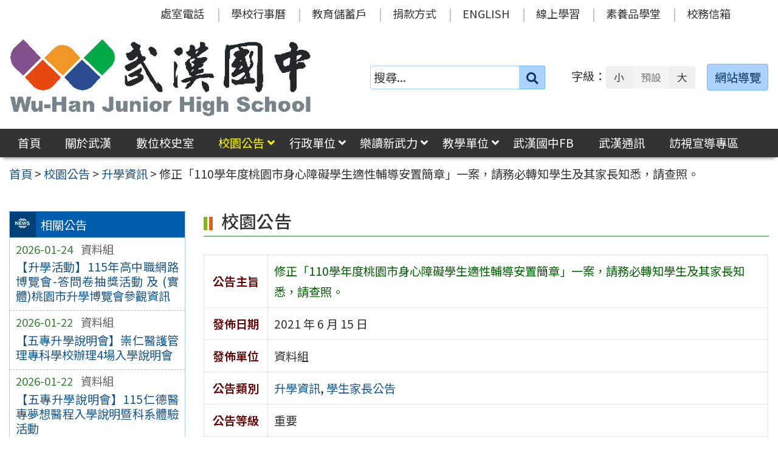

--- FILE ---
content_type: text/html; charset=UTF-8
request_url: https://www.whjhs.tyc.edu.tw/news/%E4%BF%AE%E6%AD%A3%E3%80%8C110%E5%AD%B8%E5%B9%B4%E5%BA%A6%E6%A1%83%E5%9C%92%E5%B8%82%E8%BA%AB%E5%BF%83%E9%9A%9C%E7%A4%99%E5%AD%B8%E7%94%9F%E9%81%A9%E6%80%A7%E8%BC%94%E5%B0%8E%E5%AE%89%E7%BD%AE/
body_size: 54990
content:
<!DOCTYPE html>
<html lang="zh-TW">
<head>
    <meta charset="UTF-8">
    <meta name='viewport' content='width=device-width, initial-scale=1, maximum-scale=3, user-scalable=yes' />
	<meta name="Accessible_website" content="本網站通過 AA 檢測等級無障礙網頁檢測">
	<title>修正「110學年度桃園市身心障礙學生適性輔導安置簡章」一案，請務必轉知學生及其家長知悉，請查照。 | 桃園市立武漢國民中學</title>
    <link href="https://www.whjhs.tyc.edu.tw/wp-content/themes/whjhs2024/images/logo/favicon.ico" rel="shortcut icon">
    <!--[if lt IE 9]>
    <script src="https://www.whjhs.tyc.edu.tw/wp-content/themes/whjhs2024/js/html5shiv.min.js"></script>
    <![endif]-->

<meta name='robots' content='max-image-preview:large' />
<style id='classic-theme-styles-inline-css' type='text/css'>
/*! This file is auto-generated */
.wp-block-button__link{color:#fff;background-color:#32373c;border-radius:9999px;box-shadow:none;text-decoration:none;padding:calc(.667em + 2px) calc(1.333em + 2px);font-size:1.125em}.wp-block-file__button{background:#32373c;color:#fff;text-decoration:none}
</style>
<link rel='stylesheet' id='counter-css' href='https://www.whjhs.tyc.edu.tw/wp-content/plugins/online-counter/counter.css' type='text/css' media='all' />
<link rel='stylesheet' id='fpfilter-css' href='https://www.whjhs.tyc.edu.tw/wp-content/plugins/online-related-news/inc/news_filter.css' type='text/css' media='all' />
<link rel='stylesheet' id='if-menu-site-css-css' href='https://www.whjhs.tyc.edu.tw/wp-content/plugins/if-menu/assets/if-menu-site.css' type='text/css' media='all' />
<link rel='stylesheet' id='google-noto-css' href='https://fonts.googleapis.com/css2?family=Noto+Sans+TC%3Awght%40400%3B500%3B600%3B700&#038;display=swap' type='text/css' media='all' />
<link rel='stylesheet' id='boostrip-css' href='https://www.whjhs.tyc.edu.tw/wp-content/themes/whjhs2024/css/boostrap/bootstrap.css' type='text/css' media='all' />
<link rel='stylesheet' id='fa5css-css' href='https://www.whjhs.tyc.edu.tw/wp-content/themes/whjhs2024/css/FA5/css/all.min.css' type='text/css' media='all' />
<link rel='stylesheet' id='prismcss-css' href='https://www.whjhs.tyc.edu.tw/wp-content/themes/whjhs2024/js/prism/prism-okaidia.css' type='text/css' media='all' />
<link rel='stylesheet' id='nav-css' href='https://www.whjhs.tyc.edu.tw/wp-content/themes/whjhs2024/css/nav.css' type='text/css' media='all' />
<link rel='stylesheet' id='mmenucss-css' href='https://www.whjhs.tyc.edu.tw/wp-content/themes/whjhs2024/js/menu/jquery.mmenu.all.css' type='text/css' media='all' />
<link rel='stylesheet' id='stacktblcss-css' href='https://www.whjhs.tyc.edu.tw/wp-content/themes/whjhs2024/js/stacktable/stacktable.css' type='text/css' media='all' />
<link rel='stylesheet' id='fancyboxcss-css' href='https://www.whjhs.tyc.edu.tw/wp-content/themes/whjhs2024/js/fancybox/jquery.fancybox.min.css' type='text/css' media='all' />
<link rel='stylesheet' id='acctabs_css-css' href='https://www.whjhs.tyc.edu.tw/wp-content/themes/whjhs2024/js/tabs/jquery-accessible-tabs.css' type='text/css' media='all' />
<link rel='stylesheet' id='accAccordion_css-css' href='https://www.whjhs.tyc.edu.tw/wp-content/themes/whjhs2024/js/accordion/jquery.accAccordion.css' type='text/css' media='all' />
<link rel='stylesheet' id='newsticker-css' href='https://www.whjhs.tyc.edu.tw/wp-content/themes/whjhs2024/js/ticker/breaking-news-ticker.css' type='text/css' media='all' />
<link rel='stylesheet' id='animate-css' href='https://www.whjhs.tyc.edu.tw/wp-content/themes/whjhs2024/js/pagination/animate.css' type='text/css' media='all' />
<link rel='stylesheet' id='slick-css' href='https://www.whjhs.tyc.edu.tw/wp-content/themes/whjhs2024/js/slick/slick.css' type='text/css' media='all' />
<link rel='stylesheet' id='customcss-css' href='https://www.whjhs.tyc.edu.tw/wp-content/themes/whjhs2024/css/custom.css' type='text/css' media='all' />
<link rel='stylesheet' id='main-css' href='https://www.whjhs.tyc.edu.tw/wp-content/themes/whjhs2024/style.css' type='text/css' media='all' />
<link rel='stylesheet' id='options-css' href='https://www.whjhs.tyc.edu.tw/wp-content/themes/whjhs2024/template_option/option.css' type='text/css' media='all' />
<link rel='stylesheet' id='nv_rwd-css' href='https://www.whjhs.tyc.edu.tw/wp-content/themes/whjhs2024/css/rwd.css' type='text/css' media='all' />
<!--n2css--><!--n2js--><script type="text/javascript" src="https://www.whjhs.tyc.edu.tw/wp-includes/js/jquery/jquery.min.js" id="jquery-core-js"></script>
<script type="text/javascript" src="https://www.whjhs.tyc.edu.tw/wp-includes/js/jquery/jquery-migrate.min.js" id="jquery-migrate-js"></script>
<script type="text/javascript" id="ajax-login-script-js-extra">
/* <![CDATA[ */
var ajax_login_object = {"ajaxurl":"https:\/\/www.whjhs.tyc.edu.tw\/wp-admin\/admin-ajax.php","redirecturl":"https:\/\/www.whjhs.tyc.edu.tw","loadingmessage":"\u9a57\u8b49\u767b\u5165\u8cc7\u8a0a\u4e2d\uff0c\u8acb\u7a0d\u5019 ..."};
/* ]]> */
</script>
<script type="text/javascript" src="https://www.whjhs.tyc.edu.tw/wp-content/themes/whjhs2024/js/ajax-login-script.js" id="ajax-login-script-js"></script>
<script type="text/javascript" src="https://www.whjhs.tyc.edu.tw/wp-content/plugins/online-related-news/inc/news_filter.js" id="fpfilter-js"></script>
<script type="text/javascript" src="https://www.whjhs.tyc.edu.tw/wp-content/plugins/online-related-news/inc/fancyTable.min.js" id="ftable-js"></script>
<script type="text/javascript" src="https://www.whjhs.tyc.edu.tw/wp-content/themes/whjhs2024/js/prism/prism.js" id="prism-js"></script>
<script type="text/javascript" src="https://www.whjhs.tyc.edu.tw/wp-content/themes/whjhs2024/js/menu/jquery.mmenu.all.js" id="mmenu-js"></script>
<script type="text/javascript" src="https://www.whjhs.tyc.edu.tw/wp-content/themes/whjhs2024/js/scrollfix/scrollfix.js" id="scrollfix-js"></script>
<script type="text/javascript" src="https://www.whjhs.tyc.edu.tw/wp-content/themes/whjhs2024/js/freezetable/freeze-table.min.js" id="fzetable-js"></script>
<script type="text/javascript" src="https://www.whjhs.tyc.edu.tw/wp-content/themes/whjhs2024/js/stacktable/stacktable.js" id="stacktbl-js"></script>
<script type="text/javascript" src="https://www.whjhs.tyc.edu.tw/wp-content/themes/whjhs2024/js/jquery.matchHeight-min.js" id="equalheight-js"></script>
<script type="text/javascript" src="https://www.whjhs.tyc.edu.tw/wp-content/themes/whjhs2024/js/eqh/jquery.magic-height.min.js" id="eqh-js"></script>
<script type="text/javascript" src="https://www.whjhs.tyc.edu.tw/wp-content/themes/whjhs2024/js/fancybox/jquery.fancybox.min.js" id="fancybox-js"></script>
<script type="text/javascript" src="https://www.whjhs.tyc.edu.tw/wp-content/themes/whjhs2024/js/tabs/jquery-accessible-tabs.js" id="acctabs-js"></script>
<script type="text/javascript" src="https://www.whjhs.tyc.edu.tw/wp-content/themes/whjhs2024/js/accordion/jquery.accAccordion.js" id="accAccordion-js"></script>
<script type="text/javascript" src="https://www.whjhs.tyc.edu.tw/wp-content/themes/whjhs2024/js/store.min.js" id="store-js"></script>
<script type="text/javascript" src="https://www.whjhs.tyc.edu.tw/wp-content/themes/whjhs2024/js/rv-jquery-fontsize.js" id="srjs-js"></script>
<script type="text/javascript" src="https://www.whjhs.tyc.edu.tw/wp-content/themes/whjhs2024/js/jquery.popupoverlay.js" id="modaljs-js"></script>
<script type="text/javascript" src="https://www.whjhs.tyc.edu.tw/wp-content/themes/whjhs2024/js/ticker/breaking-news-ticker.min.js" id="newsticker-js"></script>
<script type="text/javascript" src="https://www.whjhs.tyc.edu.tw/wp-content/themes/whjhs2024/js/ticker/jquery.easy-ticker.min.js" id="ticker-js"></script>
<script type="text/javascript" src="https://www.whjhs.tyc.edu.tw/wp-content/themes/whjhs2024/js/pagination/jPages.min.js" id="jpages-js"></script>
<script type="text/javascript" src="https://www.whjhs.tyc.edu.tw/wp-content/themes/whjhs2024/js/pagination/Pagination.js" id="jpages1-js"></script>
<script type="text/javascript" src="https://www.whjhs.tyc.edu.tw/wp-content/themes/whjhs2024/js/slick/slick.min.js" id="slickjs-js"></script>
<script type="text/javascript" id="customjs-js-extra">
/* <![CDATA[ */
var custom_vars = {"site_url":"https:\/\/www.whjhs.tyc.edu.tw","template_url":"https:\/\/www.whjhs.tyc.edu.tw\/wp-content\/themes\/whjhs2024"};
/* ]]> */
</script>
<script type="text/javascript" src="https://www.whjhs.tyc.edu.tw/wp-content/themes/whjhs2024/js/all_function_init.js" id="customjs-js"></script>
<link rel="https://api.w.org/" href="https://www.whjhs.tyc.edu.tw/wp-json/" /><link rel="alternate" type="application/json" href="https://www.whjhs.tyc.edu.tw/wp-json/wp/v2/posts/21741" /><link rel="EditURI" type="application/rsd+xml" title="RSD" href="https://www.whjhs.tyc.edu.tw/xmlrpc.php?rsd" />
<link rel="canonical" href="https://www.whjhs.tyc.edu.tw/news/%e4%bf%ae%e6%ad%a3%e3%80%8c110%e5%ad%b8%e5%b9%b4%e5%ba%a6%e6%a1%83%e5%9c%92%e5%b8%82%e8%ba%ab%e5%bf%83%e9%9a%9c%e7%a4%99%e5%ad%b8%e7%94%9f%e9%81%a9%e6%80%a7%e8%bc%94%e5%b0%8e%e5%ae%89%e7%bd%ae/" />
<link rel="alternate" type="application/json+oembed" href="https://www.whjhs.tyc.edu.tw/wp-json/oembed/1.0/embed?url=https%3A%2F%2Fwww.whjhs.tyc.edu.tw%2Fnews%2F%25e4%25bf%25ae%25e6%25ad%25a3%25e3%2580%258c110%25e5%25ad%25b8%25e5%25b9%25b4%25e5%25ba%25a6%25e6%25a1%2583%25e5%259c%2592%25e5%25b8%2582%25e8%25ba%25ab%25e5%25bf%2583%25e9%259a%259c%25e7%25a4%2599%25e5%25ad%25b8%25e7%2594%259f%25e9%2581%25a9%25e6%2580%25a7%25e8%25bc%2594%25e5%25b0%258e%25e5%25ae%2589%25e7%25bd%25ae%2F" />
<link rel="alternate" type="text/xml+oembed" href="https://www.whjhs.tyc.edu.tw/wp-json/oembed/1.0/embed?url=https%3A%2F%2Fwww.whjhs.tyc.edu.tw%2Fnews%2F%25e4%25bf%25ae%25e6%25ad%25a3%25e3%2580%258c110%25e5%25ad%25b8%25e5%25b9%25b4%25e5%25ba%25a6%25e6%25a1%2583%25e5%259c%2592%25e5%25b8%2582%25e8%25ba%25ab%25e5%25bf%2583%25e9%259a%259c%25e7%25a4%2599%25e5%25ad%25b8%25e7%2594%259f%25e9%2581%25a9%25e6%2580%25a7%25e8%25bc%2594%25e5%25b0%258e%25e5%25ae%2589%25e7%25bd%25ae%2F&#038;format=xml" />
<meta name="generator" content="Redux 4.5.10" /><style type="text/css">
		/* Extra styles to allow keyboard accessibility of dropdown menus */
		div:not(#wpadminbar) [role="navigation"] ul ul {
			display: block !important;
			margin-left:-9999px !important;
		}

		div:not(#wpadminbar) [role="navigation"] ul li.ccadm-hover > ul,
		div:not(#wpadminbar) [role="navigation"] ul a:focus+ul {
			margin-left:0 !important;
			left: 0;
		}

		div:not(#wpadminbar) [role="navigation"] ul ul li.ccadm-hover > ul,
		div:not(#wpadminbar) [role="navigation"] ul ul a:focus+ul {
			left: 100%;
			top: 0;
		}
	</style>
</head>

<body class="post-template-default single single-post postid-21741 single-format-standard">


<div id="site-wrap" class="c2L">
    <a href="#main-content" class="sr-only screen-reader-text" title="跳至主要內容區" tabindex="1">跳至主要內容區</a>

	<noscript>
		<p style="color:#AC1616;text-align:center;">您的瀏覽器不支援 JavaScript 功能，網站的某些功能在JavaScript沒有啟用的狀態下無法正常使用，請開啟瀏覽器 JavaScript 狀態。</p>
	</noscript>

	<!-- 手機功能表 -->

<div id="mobile_wrap">
	<div class="mobile_box">
		<div class="icon_box">
	        <button id="mobile_icon" type="button">
				<i class="fas fa-bars"></i>
				<span class="display_none">選單</span>
	        </button>
		</div>
        <div class="mobile_logo">
            <img class="img-responsive" src="https://www.whjhs.tyc.edu.tw/wp-content/uploads/logo-1.jpg" alt="桃園市立武漢國民中學" />
        </div>
	</div>
</div>

<nav id="mobile-menu">
    <ul>
		<li class="search">
            <form role="search" method="get" class="search-form default" action="https://www.whjhs.tyc.edu.tw/">
                <label for="s"><span class="display_none">搜尋：</span></label>
                <input type="search" class="search-field blue light"
                        placeholder="搜尋..."
                        value="" name="s" id="s"
                        title="搜尋關鍵字:" required />
                        <button type="submit" class="search-submit cus_btn blue light" title="送出關鍵字查詢"><i class="fa fa-search" aria-hidden="true"></i><span class="display_none">送出</span></button>
            </form>
        </li>

	<li id="menu-item-16718" class="menu-item menu-item-type-custom menu-item-object-custom menu-item-home menu-item-16718"><a href="http://www.whjhs.tyc.edu.tw/">首頁</a></li>
<li id="menu-item-16751" class="menu-item menu-item-type-taxonomy menu-item-object-category menu-item-16751"><a href="https://www.whjhs.tyc.edu.tw/category/about/">關於武漢</a></li>
<li id="menu-item-16750" class="menu-item menu-item-type-taxonomy menu-item-object-category menu-item-16750"><a href="https://www.whjhs.tyc.edu.tw/category/history/">數位校史室</a></li>
<li id="menu-item-16719" class="menu-item menu-item-type-taxonomy menu-item-object-category current-post-ancestor current-menu-parent current-post-parent menu-item-has-children menu-item-16719"><a href="https://www.whjhs.tyc.edu.tw/category/news/">校園公告</a>
<ul class="sub-menu">
	<li id="menu-item-16720" class="menu-item menu-item-type-taxonomy menu-item-object-category menu-item-16720"><a href="https://www.whjhs.tyc.edu.tw/category/news/news_1/">行政公告</a></li>
	<li id="menu-item-16723" class="menu-item menu-item-type-taxonomy menu-item-object-category menu-item-16723"><a href="https://www.whjhs.tyc.edu.tw/category/news/news_2/">榮譽榜</a></li>
	<li id="menu-item-25521" class="menu-item menu-item-type-taxonomy menu-item-object-category menu-item-25521"><a href="https://www.whjhs.tyc.edu.tw/category/news/news_8/">人事公告</a></li>
	<li id="menu-item-16722" class="menu-item menu-item-type-taxonomy menu-item-object-category menu-item-16722"><a href="https://www.whjhs.tyc.edu.tw/category/news/news_3/">進修研習</a></li>
	<li id="menu-item-16721" class="menu-item menu-item-type-taxonomy menu-item-object-category current-post-ancestor current-menu-parent current-post-parent menu-item-16721"><a href="https://www.whjhs.tyc.edu.tw/category/news/news_4/">升學資訊</a></li>
	<li id="menu-item-16724" class="menu-item menu-item-type-taxonomy menu-item-object-category menu-item-16724"><a href="https://www.whjhs.tyc.edu.tw/category/news/news_5/">活動訊息</a></li>
	<li id="menu-item-16725" class="menu-item menu-item-type-taxonomy menu-item-object-category menu-item-16725"><a href="https://www.whjhs.tyc.edu.tw/category/news/news_6/">會議公告</a></li>
	<li id="menu-item-16726" class="menu-item menu-item-type-taxonomy menu-item-object-category current-post-ancestor current-menu-parent current-post-parent menu-item-16726"><a href="https://www.whjhs.tyc.edu.tw/category/news/news_7/">學生家長公告</a></li>
</ul>
</li>
<li id="menu-item-16727" class="menu-item menu-item-type-taxonomy menu-item-object-category menu-item-has-children menu-item-16727"><a href="https://www.whjhs.tyc.edu.tw/category/office/">行政單位</a>
<ul class="sub-menu">
	<li id="menu-item-16728" class="menu-item menu-item-type-taxonomy menu-item-object-category menu-item-16728"><a href="https://www.whjhs.tyc.edu.tw/category/office/div_110/">校長室</a></li>
	<li id="menu-item-16729" class="menu-item menu-item-type-taxonomy menu-item-object-category menu-item-16729"><a href="https://www.whjhs.tyc.edu.tw/category/office/div_210/">教務處</a></li>
	<li id="menu-item-16730" class="menu-item menu-item-type-taxonomy menu-item-object-category menu-item-16730"><a href="https://www.whjhs.tyc.edu.tw/category/office/div_310/">學務處</a></li>
	<li id="menu-item-16731" class="menu-item menu-item-type-taxonomy menu-item-object-category menu-item-16731"><a href="https://www.whjhs.tyc.edu.tw/category/office/div_510/">總務處</a></li>
	<li id="menu-item-16732" class="menu-item menu-item-type-taxonomy menu-item-object-category menu-item-16732"><a href="https://www.whjhs.tyc.edu.tw/category/office/div_610/">輔導室</a></li>
	<li id="menu-item-16733" class="menu-item menu-item-type-taxonomy menu-item-object-category menu-item-16733"><a href="https://www.whjhs.tyc.edu.tw/category/office/div_710/">人事室</a></li>
	<li id="menu-item-16734" class="menu-item menu-item-type-taxonomy menu-item-object-category menu-item-16734"><a href="https://www.whjhs.tyc.edu.tw/category/office/div_810/">會計室</a></li>
</ul>
</li>
<li id="menu-item-25156" class="menu-item menu-item-type-taxonomy menu-item-object-category menu-item-has-children menu-item-25156"><a href="https://www.whjhs.tyc.edu.tw/category/reading/">樂讀新武力</a>
<ul class="sub-menu">
	<li id="menu-item-25327" class="menu-item menu-item-type-custom menu-item-object-custom menu-item-25327"><a target="_blank" rel="noopener" href="https://read.moe.edu.tw/034561/library">圖書館</a></li>
	<li id="menu-item-25310" class="menu-item menu-item-type-post_type menu-item-object-post menu-item-25310"><a href="https://www.whjhs.tyc.edu.tw/reading/%e9%96%b1%e8%ae%80%e7%a3%90%e7%9f%b3%e6%96%b9%e6%a1%88/">閱讀磐石方案</a></li>
	<li id="menu-item-25338" class="menu-item menu-item-type-post_type menu-item-object-post menu-item-25338"><a href="https://www.whjhs.tyc.edu.tw/reading/%e9%96%b1%e8%ae%80%e5%af%a6%e6%96%bd%e8%a8%88%e7%95%ab/">閱讀實施計畫</a></li>
	<li id="menu-item-16871" class="menu-item menu-item-type-post_type menu-item-object-post menu-item-16871"><a href="https://www.whjhs.tyc.edu.tw/reading/%e6%ad%a6%e4%b8%ad%e9%a2%a8%e9%87%87%e7%b4%99%e6%9c%ac%e6%8e%83%e6%8f%8f-2/">武中風采</a></li>
	<li id="menu-item-25312" class="menu-item menu-item-type-post_type menu-item-object-post menu-item-25312"><a href="https://www.whjhs.tyc.edu.tw/reading/%e9%96%b1%e8%ae%80%e4%b8%bb%e9%a1%8c%e6%9b%b8%e5%b1%95/">閱讀主題書展</a></li>
	<li id="menu-item-25313" class="menu-item menu-item-type-post_type menu-item-object-post menu-item-25313"><a href="https://www.whjhs.tyc.edu.tw/reading/%e6%99%a8%e8%ae%80%e4%bd%9c%e5%93%81/">晨讀作品</a></li>
	<li id="menu-item-25316" class="menu-item menu-item-type-post_type menu-item-object-post menu-item-25316"><a href="https://www.whjhs.tyc.edu.tw/reading/%e9%96%b1%e8%ae%80%e5%bf%83%e5%be%97%e5%96%ae/">閱讀心得單</a></li>
	<li id="menu-item-25317" class="menu-item menu-item-type-post_type menu-item-object-post menu-item-25317"><a href="https://www.whjhs.tyc.edu.tw/reading/%e9%96%b1%e8%ae%80%e5%bd%b1%e9%9f%b3/">閱讀影音</a></li>
	<li id="menu-item-25328" class="menu-item menu-item-type-custom menu-item-object-custom menu-item-25328"><a target="_blank" rel="noopener" href="https://www.facebook.com/whjhs.tyc">武漢國中FB</a></li>
</ul>
</li>
<li id="menu-item-16735" class="menu-item menu-item-type-taxonomy menu-item-object-category menu-item-has-children menu-item-16735"><a href="https://www.whjhs.tyc.edu.tw/category/teachers/">教學單位</a>
<ul class="sub-menu">
	<li id="menu-item-28874" class="menu-item menu-item-type-post_type menu-item-object-post menu-item-28874"><a href="https://www.whjhs.tyc.edu.tw/teachers/114%e5%ad%b8%e5%b9%b4%e5%ba%a6%e9%a0%98%e5%9f%9f%e6%95%99%e5%b8%ab/">114學年度領域教師</a></li>
	<li id="menu-item-16741" class="menu-item menu-item-type-post_type menu-item-object-post menu-item-16741"><a href="https://www.whjhs.tyc.edu.tw/teachers/113-%e5%ad%b8%e5%b9%b4%e5%ba%a6%e5%b0%8e%e5%b8%ab/">114學年度導師</a></li>
	<li id="menu-item-16742" class="menu-item menu-item-type-post_type menu-item-object-post menu-item-16742"><a href="https://www.whjhs.tyc.edu.tw/teachers/%e5%b0%88%e4%bb%bb%e6%95%99%e5%b8%ab/">114學年度專任教師</a></li>
	<li id="menu-item-16891" class="menu-item menu-item-type-post_type menu-item-object-post menu-item-16891"><a href="https://www.whjhs.tyc.edu.tw/teachers/%e5%a4%9a%e5%85%83%e5%ad%b8%e7%bf%92%e4%b8%ad%e5%bf%83%e6%95%99%e5%b8%ab-2/">114學年度多元學習中心教師</a></li>
</ul>
</li>
<li id="menu-item-16868" class="menu-item menu-item-type-custom menu-item-object-custom menu-item-16868"><a href="https://www.facebook.com/whjhs.tyc/?eid=ARBA1cBgZiBJ4traBIKCDK1ToieBpP6FUTEu8o8ByOp7xkM0mv1YOLMP4aTFyQwYtRfGoQ64_BmlHOO6">武漢國中FB</a></li>
<li id="menu-item-22298" class="menu-item menu-item-type-custom menu-item-object-custom menu-item-22298"><a href="http://www.whjhs.tyc.edu.tw/category/about/journal_desc/">武漢通訊</a></li>
<li id="menu-item-16740" class="menu-item menu-item-type-post_type menu-item-object-page menu-item-16740"><a href="https://www.whjhs.tyc.edu.tw/%e5%ae%a3%e5%b0%8e%e5%b0%88%e5%8d%80/">訪視宣導專區</a></li>
<li id="menu-item-203" class="menu-item menu-item-type-post_type menu-item-object-post menu-item-203"><a href="https://www.whjhs.tyc.edu.tw/office/%e8%99%95%e5%ae%a4%e9%9b%bb%e8%a9%b1/">處室電話</a></li>
<li id="menu-item-204" class="menu-item menu-item-type-post_type menu-item-object-page menu-item-204"><a href="https://www.whjhs.tyc.edu.tw/calendar/">學校行事曆</a></li>
<li id="menu-item-12352" class="menu-item menu-item-type-custom menu-item-object-custom menu-item-12352"><a title="(新視窗開啟)" target="_blank" rel="noopener" href="https://www.edusave.edu.tw/school/school_index.aspx?school_sn=3294">教育儲蓄戶</a></li>
<li id="menu-item-12559" class="menu-item menu-item-type-post_type menu-item-object-post menu-item-12559"><a href="https://www.whjhs.tyc.edu.tw/thirdparty/third_parent/%e6%8d%90%e6%ac%be%e6%96%b9%e5%bc%8f/">捐款方式</a></li>
<li id="menu-item-209" class="menu-item menu-item-type-custom menu-item-object-custom menu-item-209"><a title="(新視窗開啟)" target="_blank" rel="noopener" href="https://sites.google.com/a/apps.chses.tyc.edu.tw/wu-han-guo-zhong/home">ENGLISH</a></li>
<li id="menu-item-21547" class="menu-item menu-item-type-custom menu-item-object-custom menu-item-21547"><a href="https://sites.google.com/gm.whjhs.tyc.edu.tw/elearningv16/%E9%A6%96%E9%A0%81">線上學習</a></li>
<li id="menu-item-21107" class="menu-item menu-item-type-custom menu-item-object-custom menu-item-21107"><a href="https://www.pagamo.org/map?course_code=tyajh">素養品學堂</a></li>
<li id="menu-item-19923" class="menu-item menu-item-type-custom menu-item-object-custom menu-item-19923"><a target="_blank" rel="noopener" href="https://mail.google.com/a/gm.whjhs.tyc.edu.tw">校務信箱</a></li>
    
    </ul>
</nav>
    <header class="site-header" role="banner">
        <a href="#top" id="sr-top" class="sr-text" title="頂部區域" accesskey="T">:::</a>
        <div id="top">
            <div class="top_menu_wrap right">
                <div class="container">
                    <div class="top_menu_box layout-padding">
						<nav id="top_menu" role="navigation" aria-label="頂部功能表">
<div class="menu-top-menu-container"><ul id="menu-top-menu-1" class="menu"><li class="menu-item menu-item-type-post_type menu-item-object-post menu-item-203"><a href="https://www.whjhs.tyc.edu.tw/office/%e8%99%95%e5%ae%a4%e9%9b%bb%e8%a9%b1/">處室電話</a></li>
<li class="menu-item menu-item-type-post_type menu-item-object-page menu-item-204"><a href="https://www.whjhs.tyc.edu.tw/calendar/">學校行事曆</a></li>
<li class="menu-item menu-item-type-custom menu-item-object-custom menu-item-12352"><a title="(新視窗開啟)" target="_blank" rel="noopener" href="https://www.edusave.edu.tw/school/school_index.aspx?school_sn=3294">教育儲蓄戶</a></li>
<li class="menu-item menu-item-type-post_type menu-item-object-post menu-item-12559"><a href="https://www.whjhs.tyc.edu.tw/thirdparty/third_parent/%e6%8d%90%e6%ac%be%e6%96%b9%e5%bc%8f/">捐款方式</a></li>
<li class="menu-item menu-item-type-custom menu-item-object-custom menu-item-209"><a title="(新視窗開啟)" target="_blank" rel="noopener" href="https://sites.google.com/a/apps.chses.tyc.edu.tw/wu-han-guo-zhong/home">ENGLISH</a></li>
<li class="menu-item menu-item-type-custom menu-item-object-custom menu-item-21547"><a href="https://sites.google.com/gm.whjhs.tyc.edu.tw/elearningv16/%E9%A6%96%E9%A0%81">線上學習</a></li>
<li class="menu-item menu-item-type-custom menu-item-object-custom menu-item-21107"><a href="https://www.pagamo.org/map?course_code=tyajh">素養品學堂</a></li>
<li class="menu-item menu-item-type-custom menu-item-object-custom menu-item-19923"><a target="_blank" rel="noopener" href="https://mail.google.com/a/gm.whjhs.tyc.edu.tw">校務信箱</a></li>
</ul></div></nav>                    </div>
                </div>
            </div>

            <div class="banner_wrap">
                <div class="container">
                    <div class="banner_box layout-padding">
						<div class="banner_content">
						<div class="logo_box">
<h1 class="sitle_title"><a id="site-logo" href="https://www.whjhs.tyc.edu.tw" title="桃園市立武漢國民中學" rel="home"><img class="img-responsive" src="https://www.whjhs.tyc.edu.tw/wp-content/uploads/logo-1.jpg" alt="桃園市立武漢國民中學 Logo" /></a></h1></div>

<div class="banner_info_box">

	<form role="search" method="get" class="search-form default" action="https://www.whjhs.tyc.edu.tw/">
	<label for="s"><span class="display_none">搜尋：</span></label>
	<input type="search" class="search-field blue light"
            placeholder="搜尋..."
            value="" name="s" id="s"
            title="搜尋關鍵字:" required />
			<button type="submit" class="search-submit cus_btn blue light" title="送出關鍵字查詢" aria-label="送出關鍵字"><i class="fa fa-search" aria-hidden="true"></i><span class="display_none">送出</span></button>
</form>
	<div id="sr-change-font" style="display:inline-block;">
		<div class="font_color default"></div>
    </div>

	<a class="guide-link cus_btn blue light" href="https://www.whjhs.tyc.edu.tw/guide/" role="button">網站導覽</a></div>                        </div>
                    </div>
                </div>
            </div>
            <div class="main_menu_wrap">
                <div class="container">
                    <div class="main_menu_box layout-padding">
                        <a href="#main_menu" id="sr-menu" class="sr-text" title="主功能表" accesskey="M">:::</a>
						<nav id="main_menu" role="navigation" aria-label="主功能表">

<div class="menu-main-menu-container"><ul id="accMenu" class="menu"><li class="menu-item menu-item-type-custom menu-item-object-custom menu-item-home menu-item-16718"><a href="http://www.whjhs.tyc.edu.tw/">首頁</a></li>
<li class="menu-item menu-item-type-taxonomy menu-item-object-category menu-item-16751"><a href="https://www.whjhs.tyc.edu.tw/category/about/">關於武漢</a></li>
<li class="menu-item menu-item-type-taxonomy menu-item-object-category menu-item-16750"><a href="https://www.whjhs.tyc.edu.tw/category/history/">數位校史室</a></li>
<li class="menu-item menu-item-type-taxonomy menu-item-object-category current-post-ancestor current-menu-parent current-post-parent menu-item-has-children menu-item-16719"><a href="https://www.whjhs.tyc.edu.tw/category/news/">校園公告</a>
<ul class="sub-menu">
	<li class="menu-item menu-item-type-taxonomy menu-item-object-category menu-item-16720"><a href="https://www.whjhs.tyc.edu.tw/category/news/news_1/">行政公告</a></li>
	<li class="menu-item menu-item-type-taxonomy menu-item-object-category menu-item-16723"><a href="https://www.whjhs.tyc.edu.tw/category/news/news_2/">榮譽榜</a></li>
	<li class="menu-item menu-item-type-taxonomy menu-item-object-category menu-item-25521"><a href="https://www.whjhs.tyc.edu.tw/category/news/news_8/">人事公告</a></li>
	<li class="menu-item menu-item-type-taxonomy menu-item-object-category menu-item-16722"><a href="https://www.whjhs.tyc.edu.tw/category/news/news_3/">進修研習</a></li>
	<li class="menu-item menu-item-type-taxonomy menu-item-object-category current-post-ancestor current-menu-parent current-post-parent menu-item-16721"><a href="https://www.whjhs.tyc.edu.tw/category/news/news_4/">升學資訊</a></li>
	<li class="menu-item menu-item-type-taxonomy menu-item-object-category menu-item-16724"><a href="https://www.whjhs.tyc.edu.tw/category/news/news_5/">活動訊息</a></li>
	<li class="menu-item menu-item-type-taxonomy menu-item-object-category menu-item-16725"><a href="https://www.whjhs.tyc.edu.tw/category/news/news_6/">會議公告</a></li>
	<li class="menu-item menu-item-type-taxonomy menu-item-object-category current-post-ancestor current-menu-parent current-post-parent menu-item-16726"><a href="https://www.whjhs.tyc.edu.tw/category/news/news_7/">學生家長公告</a></li>
</ul>
</li>
<li class="menu-item menu-item-type-taxonomy menu-item-object-category menu-item-has-children menu-item-16727"><a href="https://www.whjhs.tyc.edu.tw/category/office/">行政單位</a>
<ul class="sub-menu">
	<li class="menu-item menu-item-type-taxonomy menu-item-object-category menu-item-16728"><a href="https://www.whjhs.tyc.edu.tw/category/office/div_110/">校長室</a></li>
	<li class="menu-item menu-item-type-taxonomy menu-item-object-category menu-item-16729"><a href="https://www.whjhs.tyc.edu.tw/category/office/div_210/">教務處</a></li>
	<li class="menu-item menu-item-type-taxonomy menu-item-object-category menu-item-16730"><a href="https://www.whjhs.tyc.edu.tw/category/office/div_310/">學務處</a></li>
	<li class="menu-item menu-item-type-taxonomy menu-item-object-category menu-item-16731"><a href="https://www.whjhs.tyc.edu.tw/category/office/div_510/">總務處</a></li>
	<li class="menu-item menu-item-type-taxonomy menu-item-object-category menu-item-16732"><a href="https://www.whjhs.tyc.edu.tw/category/office/div_610/">輔導室</a></li>
	<li class="menu-item menu-item-type-taxonomy menu-item-object-category menu-item-16733"><a href="https://www.whjhs.tyc.edu.tw/category/office/div_710/">人事室</a></li>
	<li class="menu-item menu-item-type-taxonomy menu-item-object-category menu-item-16734"><a href="https://www.whjhs.tyc.edu.tw/category/office/div_810/">會計室</a></li>
</ul>
</li>
<li class="menu-item menu-item-type-taxonomy menu-item-object-category menu-item-has-children menu-item-25156"><a href="https://www.whjhs.tyc.edu.tw/category/reading/">樂讀新武力</a>
<ul class="sub-menu">
	<li class="menu-item menu-item-type-custom menu-item-object-custom menu-item-25327"><a target="_blank" rel="noopener" href="https://read.moe.edu.tw/034561/library">圖書館</a></li>
	<li class="menu-item menu-item-type-post_type menu-item-object-post menu-item-25310"><a href="https://www.whjhs.tyc.edu.tw/reading/%e9%96%b1%e8%ae%80%e7%a3%90%e7%9f%b3%e6%96%b9%e6%a1%88/">閱讀磐石方案</a></li>
	<li class="menu-item menu-item-type-post_type menu-item-object-post menu-item-25338"><a href="https://www.whjhs.tyc.edu.tw/reading/%e9%96%b1%e8%ae%80%e5%af%a6%e6%96%bd%e8%a8%88%e7%95%ab/">閱讀實施計畫</a></li>
	<li class="menu-item menu-item-type-post_type menu-item-object-post menu-item-16871"><a href="https://www.whjhs.tyc.edu.tw/reading/%e6%ad%a6%e4%b8%ad%e9%a2%a8%e9%87%87%e7%b4%99%e6%9c%ac%e6%8e%83%e6%8f%8f-2/">武中風采</a></li>
	<li class="menu-item menu-item-type-post_type menu-item-object-post menu-item-25312"><a href="https://www.whjhs.tyc.edu.tw/reading/%e9%96%b1%e8%ae%80%e4%b8%bb%e9%a1%8c%e6%9b%b8%e5%b1%95/">閱讀主題書展</a></li>
	<li class="menu-item menu-item-type-post_type menu-item-object-post menu-item-25313"><a href="https://www.whjhs.tyc.edu.tw/reading/%e6%99%a8%e8%ae%80%e4%bd%9c%e5%93%81/">晨讀作品</a></li>
	<li class="menu-item menu-item-type-post_type menu-item-object-post menu-item-25316"><a href="https://www.whjhs.tyc.edu.tw/reading/%e9%96%b1%e8%ae%80%e5%bf%83%e5%be%97%e5%96%ae/">閱讀心得單</a></li>
	<li class="menu-item menu-item-type-post_type menu-item-object-post menu-item-25317"><a href="https://www.whjhs.tyc.edu.tw/reading/%e9%96%b1%e8%ae%80%e5%bd%b1%e9%9f%b3/">閱讀影音</a></li>
	<li class="menu-item menu-item-type-custom menu-item-object-custom menu-item-25328"><a target="_blank" rel="noopener" href="https://www.facebook.com/whjhs.tyc">武漢國中FB</a></li>
</ul>
</li>
<li class="menu-item menu-item-type-taxonomy menu-item-object-category menu-item-has-children menu-item-16735"><a href="https://www.whjhs.tyc.edu.tw/category/teachers/">教學單位</a>
<ul class="sub-menu">
	<li class="menu-item menu-item-type-post_type menu-item-object-post menu-item-28874"><a href="https://www.whjhs.tyc.edu.tw/teachers/114%e5%ad%b8%e5%b9%b4%e5%ba%a6%e9%a0%98%e5%9f%9f%e6%95%99%e5%b8%ab/">114學年度領域教師</a></li>
	<li class="menu-item menu-item-type-post_type menu-item-object-post menu-item-16741"><a href="https://www.whjhs.tyc.edu.tw/teachers/113-%e5%ad%b8%e5%b9%b4%e5%ba%a6%e5%b0%8e%e5%b8%ab/">114學年度導師</a></li>
	<li class="menu-item menu-item-type-post_type menu-item-object-post menu-item-16742"><a href="https://www.whjhs.tyc.edu.tw/teachers/%e5%b0%88%e4%bb%bb%e6%95%99%e5%b8%ab/">114學年度專任教師</a></li>
	<li class="menu-item menu-item-type-post_type menu-item-object-post menu-item-16891"><a href="https://www.whjhs.tyc.edu.tw/teachers/%e5%a4%9a%e5%85%83%e5%ad%b8%e7%bf%92%e4%b8%ad%e5%bf%83%e6%95%99%e5%b8%ab-2/">114學年度多元學習中心教師</a></li>
</ul>
</li>
<li class="menu-item menu-item-type-custom menu-item-object-custom menu-item-16868"><a href="https://www.facebook.com/whjhs.tyc/?eid=ARBA1cBgZiBJ4traBIKCDK1ToieBpP6FUTEu8o8ByOp7xkM0mv1YOLMP4aTFyQwYtRfGoQ64_BmlHOO6">武漢國中FB</a></li>
<li class="menu-item menu-item-type-custom menu-item-object-custom menu-item-22298"><a href="http://www.whjhs.tyc.edu.tw/category/about/journal_desc/">武漢通訊</a></li>
<li class="menu-item menu-item-type-post_type menu-item-object-page menu-item-16740"><a href="https://www.whjhs.tyc.edu.tw/%e5%ae%a3%e5%b0%8e%e5%b0%88%e5%8d%80/">訪視宣導專區</a></li>
</ul></div>
</nav>

                    </div>
                </div>                    
            </div>
        </div>
    </header>
<div class="breadcrumb_wrap">
	<div class="container">	
        <div class="breadcrumb_box layout-padding">
            <div class="breadcrumbs">
                <span property="itemListElement" typeof="ListItem"><a property="item" typeof="WebPage" title="Go to 首頁." href="https://www.whjhs.tyc.edu.tw" class="home" ><span property="name">首頁</span></a><meta property="position" content="1"></span> &gt; <span property="itemListElement" typeof="ListItem"><a property="item" typeof="WebPage" title="回到 校園公告" href="https://www.whjhs.tyc.edu.tw/category/news/" class="taxonomy category" ><span property="name">校園公告</span></a><meta property="position" content="2"></span> &gt; <span property="itemListElement" typeof="ListItem"><a property="item" typeof="WebPage" title="回到 升學資訊" href="https://www.whjhs.tyc.edu.tw/category/news/news_4/" class="taxonomy category" ><span property="name">升學資訊</span></a><meta property="position" content="3"></span> &gt; <span property="itemListElement" typeof="ListItem"><span property="name" class="post post-post current-item">修正「110學年度桃園市身心障礙學生適性輔導安置簡章」一案，請務必轉知學生及其家長知悉，請查照。</span><meta property="url" content="https://www.whjhs.tyc.edu.tw/news/%e4%bf%ae%e6%ad%a3%e3%80%8c110%e5%ad%b8%e5%b9%b4%e5%ba%a6%e6%a1%83%e5%9c%92%e5%b8%82%e8%ba%ab%e5%bf%83%e9%9a%9c%e7%a4%99%e5%ad%b8%e7%94%9f%e9%81%a9%e6%80%a7%e8%bc%94%e5%b0%8e%e5%ae%89%e7%bd%ae/"><meta property="position" content="4"></span>            </div>
        </div>
	</div>
</div>
<div class="container">
    <main class="site-box news news_7" role="main">

        <aside class="site-widget layout-padding left" role="complementary" aria-label="左側邊欄">
            <a href="#sidebar-left" id="sr-left" class="sr-text" title="左側區域" accesskey="L">:::</a>
            <div id="sidebar-left" class="sb_style01">
				<div class="sidebar_block news_list">
<div class="sidebar_title h3"><span class="title">相關公告</span></div><div class="sb_news_list">
<ul>
					<li>
				<div class="news_attr">
					<span class="news_date">2026-01-24</span>

										<span class="news_unit">資料組</span>
					
				</div>
				<p><a href="https://www.whjhs.tyc.edu.tw/news/%e3%80%90%e5%8d%87%e5%ad%b8%e8%b3%87%e8%a8%8a%e8%88%87%e9%ab%94%e9%a9%97%e6%b4%bb%e5%8b%95%e3%80%91115%e5%b9%b4%e9%ab%98%e4%b8%ad%e8%81%b7%e7%b6%b2%e8%b7%af%e5%8d%9a%e8%a6%bd%e6%9c%83-%e7%ad%94/">【升學活動】115年高中職網路博覽會-答問卷抽獎活動 及 (實體)桃園市升學博覽會參觀資訊</a></p>
			</li>
							<li>
				<div class="news_attr">
					<span class="news_date">2026-01-22</span>

										<span class="news_unit">資料組</span>
					
				</div>
				<p><a href="https://www.whjhs.tyc.edu.tw/news/%e3%80%90%e4%ba%94%e5%b0%88%e5%8d%87%e5%ad%b8%e8%aa%aa%e6%98%8e%e6%9c%83%e3%80%91%e5%b4%87%e4%bb%81%e9%86%ab%e8%ad%b7%e7%ae%a1%e7%90%86%e5%b0%88%e7%a7%91%e5%ad%b8%e6%a0%a1%e8%be%a6%e7%90%864%e5%a0%b4/">【五專升學說明會】崇仁醫護管理專科學校辦理4場入學說明會</a></p>
			</li>
							<li>
				<div class="news_attr">
					<span class="news_date">2026-01-22</span>

										<span class="news_unit">資料組</span>
					
				</div>
				<p><a href="https://www.whjhs.tyc.edu.tw/news/%e3%80%90%e4%ba%94%e5%b0%88%e5%8d%87%e5%ad%b8%e8%aa%aa%e6%98%8e%e6%9c%83%e3%80%91115%e4%bb%81%e5%be%b7%e9%86%ab%e5%b0%88%e5%a4%a2%e6%83%b3%e9%86%ab%e7%a8%8b%e5%85%a5%e5%ad%b8%e8%aa%aa%e6%98%8e/">【五專升學說明會】115仁德醫專夢想醫程入學說明暨科系體驗活動</a></p>
			</li>
							<li>
				<div class="news_attr">
					<span class="news_date">2026-01-22</span>

										<span class="news_unit">資料組</span>
					
				</div>
				<p><a href="https://www.whjhs.tyc.edu.tw/news/%e3%80%90%e7%ab%b6%e8%b3%bd%e8%a8%8a%e6%81%af%e3%80%91%e3%80%8c%e7%ac%ac56%e5%b1%86%e5%85%a8%e5%9c%8b%e6%8a%80%e8%83%bd%e7%ab%b6%e8%b3%bd%e3%80%8d%e7%b0%a1%e7%ab%a0/">【競賽訊息】「第56屆全國技能競賽」簡章</a></p>
			</li>
							<li>
				<div class="news_attr">
					<span class="news_date">2026-01-22</span>

										<span class="news_unit">資料組</span>
					
				</div>
				<p><a href="https://www.whjhs.tyc.edu.tw/news/%e3%80%90%e5%ad%b8%e7%94%9f%e8%81%b7%e7%be%a4%e9%ab%94%e9%a9%97%e6%b4%bb%e5%8b%95%e3%80%91%e6%a8%b9%e4%ba%ba%e9%86%ab%e5%b0%88%e8%be%a6%e7%90%86%e3%80%8c%e9%86%ab%e4%ba%8b%e4%ba%ba%e6%89%8d%e9%ab%94/">【學生職群體驗活動】樹人醫專辦理「醫事人才體驗營」活動</a></p>
			</li>
							<li>
				<div class="news_attr">
					<span class="news_date">2026-01-19</span>

										<span class="news_unit">資料組</span>
					
				</div>
				<p><a href="https://www.whjhs.tyc.edu.tw/news/%e3%80%90%e4%ba%94%e5%b0%88%e5%8d%87%e5%ad%b8%e8%aa%aa%e6%98%8e%e6%9c%83%e3%80%91%e6%95%8f%e6%83%a0%e9%86%ab%e5%b0%88%e8%88%87%e5%89%b5%e8%97%9d%e7%89%99%e9%ab%94%e6%8a%80%e8%a1%93%e6%89%80%e8%88%89/">【五專升學說明會】敏惠醫專與創藝牙體技術所舉辦人才共育暨五專入學說明會</a></p>
			</li>
							<li>
				<div class="news_attr">
					<span class="news_date">2026-01-14</span>

										<span class="news_unit">資料組</span>
					
				</div>
				<p><a href="https://www.whjhs.tyc.edu.tw/news/%e3%80%90%e4%ba%94%e5%b0%88%e5%8d%87%e5%ad%b8%e8%aa%aa%e6%98%8e%e6%9c%83%e3%80%91%e6%96%b0%e7%94%9f%e9%86%ab%e5%b0%88%e8%be%a6%e7%90%86%e3%80%8c115%e5%b9%b4%e6%a0%a1%e5%9c%92%e5%8f%83%e8%a7%80/">【五專升學說明會】新生醫專辦理「115年校園參觀日」</a></p>
			</li>
							<li>
				<div class="news_attr">
					<span class="news_date">2026-01-13</span>

										<span class="news_unit">資料組</span>
					
				</div>
				<p><a href="https://www.whjhs.tyc.edu.tw/news/%e3%80%90%e5%8d%87%e5%ad%b8%e8%b3%87%e8%a8%8a%e3%80%91%e5%8f%b0%e5%8d%97%e6%87%89%e7%94%a8%e7%a7%91%e5%a4%a7-%e5%8f%b0%e5%8d%97%e5%ae%b6%e5%b0%88115%e5%ad%b8%e5%b9%b4%e5%ba%a6%e6%8b%9b%e7%94%9f/">【升學資訊】台南應用科大-台南家專115學年度招生海報</a></p>
			</li>
							<li>
				<div class="news_attr">
					<span class="news_date">2026-01-13</span>

										<span class="news_unit">資料組</span>
					
				</div>
				<p><a href="https://www.whjhs.tyc.edu.tw/news/%e3%80%90%e5%8d%87%e5%ad%b8%e8%aa%aa%e6%98%8e%e6%9c%83%e3%80%91%e9%87%91%e7%94%8c%e5%a5%b3%e4%b8%ad115%e5%ad%b8%e5%b9%b4%e5%ba%a6%e5%85%a5%e5%ad%b8%e3%80%90%e5%ae%b6%e9%95%b7%e8%aa%aa%e6%98%8e/">【升學資訊】金甌女中115學年度入學【家長說明會】活動</a></p>
			</li>
							<li>
				<div class="news_attr">
					<span class="news_date">2026-01-13</span>

										<span class="news_unit">資料組</span>
					
				</div>
				<p><a href="https://www.whjhs.tyc.edu.tw/news/%e3%80%90%e4%ba%94%e5%b0%88%e5%8d%87%e5%ad%b8%e8%aa%aa%e6%98%8e%e6%9c%83%e3%80%91%e5%8f%b0%e5%8c%97%e5%9f%8e%e5%b8%82%e7%a7%91%e5%a4%a7%e8%be%a6%e7%90%86115%e5%ad%b8%e5%b9%b4%e5%ba%a6%e5%9f%8e/">【五專升學說明會】台北城市科大辦理115學年度城市技職體驗暨五專完全免試入學說明會1150314</a></p>
			</li>
		</ul>
</div>
</div>
<div class="sidebar_block post_list news">
<div class="sidebar_title h3"><span class="title">依公告類別彙總</span></div>
<div class="sub_cat_box">
<ul class="news_tree ">
<li><a href="https://www.whjhs.tyc.edu.tw/category/news/news_1/">行政公告 <em>( 5,490 )</em></a></li><li><a href="https://www.whjhs.tyc.edu.tw/category/news/news_2/">榮譽榜 <em>( 141 )</em></a></li><li style="padding-left: 1em;"><a href="https://www.whjhs.tyc.edu.tw/category/news/news_2/news_2_1/">武漢榮耀 <em>( 25 )</em></a></li><li style="padding-left: 1em;"><a href="https://www.whjhs.tyc.edu.tw/category/news/news_2/news_2_2/">武中豪傑 <em>( 16 )</em></a></li><li><a href="https://www.whjhs.tyc.edu.tw/category/news/news_8/">人事公告 <em>( 520 )</em></a></li><li><a href="https://www.whjhs.tyc.edu.tw/category/news/news_3/">進修研習 <em>( 2,289 )</em></a></li><li><a href="https://www.whjhs.tyc.edu.tw/category/news/news_9/">獎學金公告 <em>( 24 )</em></a></li><li><a href="https://www.whjhs.tyc.edu.tw/category/news/news_4/">升學資訊 <em>( 579 )</em></a></li><li><a href="https://www.whjhs.tyc.edu.tw/category/news/news_5/">活動訊息 <em>( 4,698 )</em></a></li><li style="padding-left: 1em;"><a href="https://www.whjhs.tyc.edu.tw/category/news/news_5/news_5_1/">學生競賽 <em>( 317 )</em></a></li><li style="padding-left: 1em;"><a href="https://www.whjhs.tyc.edu.tw/category/news/news_5/news_5_2/">教師競賽 <em>( 90 )</em></a></li><li><a href="https://www.whjhs.tyc.edu.tw/category/news/news_6/">會議公告 <em>( 55 )</em></a></li><li><a href="https://www.whjhs.tyc.edu.tw/category/news/news_7/">學生家長公告 <em>( 1,496 )</em></a></li></ul>
</div>
</div>

				            </div>
        </aside>

        <div class="site-content layout-padding">
            <a href="#main-content" id="sr-main" class="sr-text" title="主要顯示區" accesskey="C">:::</a>
            <div id="main-content">
				
<article>
    <h2 class="page_title default"><span class="title">校園公告</span></h2>
	
	<table class="single_news">
		<tbody class="post-21741">
            <tr class="news_title">
                <th class="newsth" scope="row">公告主旨</th>
                <td class="newstd">修正「110學年度桃園市身心障礙學生適性輔導安置簡章」一案，請務必轉知學生及其家長知悉，請查照。</td>
            </tr>
            <tr class="news_date">
                <th class="newsth" scope="row">發佈日期</th>
                <td class="newstd">2021 年 6 月 15 日</td>
            </tr>

			
            <tr class="news_unit">
                <th class="newsth" scope="row">發佈單位</th>
                <td class="newstd">資料組</td>
            </tr>
			
			 

            <tr class="news_cat">
                <th class="newsth" scope="row">公告類別</th>
                <td class="newstd"><a href="https://www.whjhs.tyc.edu.tw/category/news/news_4/">升學資訊</a>, <a href="https://www.whjhs.tyc.edu.tw/category/news/news_7/">學生家長公告</a></td>
            </tr>

			
            <tr class="news_type">
                <th class="newsth" scope="row">公告等級</th>
                <td class="newstd">重要</td>
            </tr>

            <tr class="news_view">
                <th class="newsth" scope="row">點閱次數</th>
                <td class="newstd">
                    471                </td>
            </tr>

            <tr class="news_content">
                <th class="newsth" scope="row">公告內容</th>
                <td class="newstd"><div class="content"><p>主旨： 修正「110學年度桃園市身心障礙學生適性輔導安置簡章」一案，請務必轉知學生及其家長知悉，請查照。<br />
說明：<br />
一、 依據教育部110年5月25日臺教授國字第1100064108號函、教育部110年6月7日通報暨本局110年6月3日桃教特字第1100049213號函續辦。<br />
二、 因應COVID-19疫情，旨揭簡章調整後續相關作業時程、報到方式及放棄安置結果方式，重點說明如下(詳如修正後簡章)：<br />
(一) 公告安置結果：110年6月15日。<br />
(二) 安置特殊教育學校及集中式特殊教育班報到時間：110年6月17日至110年6月25日。<br />
(三) 安置高級中等學校報到時間：110年7月14日至7月15日下午3時前。<br />
(四) 報到方式請依各安置學校所訂方式辦理報到，各安置學校報到方式將另函通知；另放棄安置結果請依修正後簡章規定採傳真或郵寄方式交予安置學校辦理放棄安置，並請於傳真或由郵寄後致電安置學校確認。<br />
三、 旨揭調整後簡章將公告於「110學年度桃園市身心障礙學生適性輔導安置網」-最新消息(網址：https://tu-adapt.set.edu.tw/)。<br />
四、 請各校轉知有需求學生及其家長知悉，並請詳閱各安置簡章規定，依限協助學生辦理各項安置工作，以維身心障礙學生升學權益。<br />
五、 檢附簡章調整對照表及修正後重要日程表各1份。</p>
</div></td>
            </tr>

            <tr>
                <th class="newsth" scope="row">相關附件</th>
                <td class="news_attach newstd"><ul class="file_list icon">
<li><a href="#fc70eb778f5074f14a97e621275c6cf8c" class="file_link fc70eb778f5074f14a97e621275c6cf8c_open" title="桃園市身心障礙學生適性輔導安置重要日程表.pdf&#10;(點擊後可在彈出的視窗中查看或開啟檔案)">桃園市身心障礙學生適性輔導安置重要日程表</a>
<div id="fc70eb778f5074f14a97e621275c6cf8c" class="my_popup well">
<div class="modal_header">
<p class="modal_title h3">桃園市身心障礙學生適性輔導安置重要日程表</p>
</div>
<div class="modal_content">
<ul class="modal_list">
<li class="thead"><span>檔案名稱</span><span>檔案大小</span><span>檔案格式</span><span>下載</span><li><span class="modal_name" data-title="檔案名稱">桃園市身心障礙學生適性輔導安置重要日程表.pdf</span><span class="modal_size" data-title="檔案大小">158.90 KB</span><span class="modal_ext" data-title="檔案格式"><img src="https://www.whjhs.tyc.edu.tw/wp-content/themes/whjhs2024/images/icon/pdf.png" alt="PDF 檔案" title="pdf 檔案" /></span><span class="modal_download" data-title="下載"><a href="https://www.whjhs.tyc.edu.tw/wp-content/uploads/doc/wh612/桃園市身心障礙學生適性輔導安置重要日程表.pdf" title="桃園市身心障礙學生適性輔導安置重要日程表.pdf&#10;(新視窗開啟檔案)" target="_blank">新視窗開啟檔案</a></span></li></ul>
</div>
<div class="modal_footer">
<button class="fc70eb778f5074f14a97e621275c6cf8c_close cus_btn red">關閉視窗</button>
</div></div>
<noscript><div class="nojs_modal"><div class="nojs_modal_content">
<ul class="nojs_modal_list">
<li><a href="https://www.whjhs.tyc.edu.tw/wp-content/uploads/doc/wh612/桃園市身心障礙學生適性輔導安置重要日程表.pdf" title="桃園市身心障礙學生適性輔導安置重要日程表.pdf&#10;(新視窗開啟檔案)" target="_blank">桃園市身心障礙學生適性輔導安置重要日程表.pdf</a></li></ul></div></noscript></li>
<li><a href="#f42a5a33165dd784290edd286bda64fd8" class="file_link f42a5a33165dd784290edd286bda64fd8_open" title="簡章調整對照表.pdf&#10;(點擊後可在彈出的視窗中查看或開啟檔案)">簡章調整對照表</a>
<div id="f42a5a33165dd784290edd286bda64fd8" class="my_popup well">
<div class="modal_header">
<p class="modal_title h3">簡章調整對照表</p>
</div>
<div class="modal_content">
<ul class="modal_list">
<li class="thead"><span>檔案名稱</span><span>檔案大小</span><span>檔案格式</span><span>下載</span><li><span class="modal_name" data-title="檔案名稱">簡章調整對照表.pdf</span><span class="modal_size" data-title="檔案大小">1.03 MB</span><span class="modal_ext" data-title="檔案格式"><img src="https://www.whjhs.tyc.edu.tw/wp-content/themes/whjhs2024/images/icon/pdf.png" alt="PDF 檔案" title="pdf 檔案" /></span><span class="modal_download" data-title="下載"><a href="https://www.whjhs.tyc.edu.tw/wp-content/uploads/doc/wh612/簡章調整對照表.pdf" title="簡章調整對照表.pdf&#10;(新視窗開啟檔案)" target="_blank">新視窗開啟檔案</a></span></li></ul>
</div>
<div class="modal_footer">
<button class="f42a5a33165dd784290edd286bda64fd8_close cus_btn red">關閉視窗</button>
</div></div>
<noscript><div class="nojs_modal"><div class="nojs_modal_content">
<ul class="nojs_modal_list">
<li><a href="https://www.whjhs.tyc.edu.tw/wp-content/uploads/doc/wh612/簡章調整對照表.pdf" title="簡章調整對照表.pdf&#10;(新視窗開啟檔案)" target="_blank">簡章調整對照表.pdf</a></li></ul></div></noscript></li>
</ul>
</td>
            </tr>



		</tbody>
    </table>

<div class="post_nav"><ul class="post_nav_list">
<li class="next_news right"><a href="https://www.whjhs.tyc.edu.tw/news/%e6%aa%a2%e9%80%81%e5%85%ad%e5%92%8c%e9%ab%98%e7%b4%9a%e4%b8%ad%e7%ad%89%e5%ad%b8%e6%a0%a1110%e5%ad%b8%e5%b9%b4%e5%ba%a6%e5%8d%87%e5%ad%b8%e8%bc%94%e5%b0%8e%e8%b3%87%e8%a8%8a%ef%bc%8c%e6%95%ac/" title="點擊查看公告內容"><span class="post_nav_date">【2021-06-15】</span>檢送六和高級中等學校110學年度升學輔導資訊，敬請協助公告與轉 ...</a></li>
<li class="prev_news left"><a href="https://www.whjhs.tyc.edu.tw/news/%e8%bd%89%e7%9f%a5-%e7%94%9f%e5%91%bd%e6%95%99%e8%82%b2%e5%b0%88%e6%a5%ad%e7%99%bc%e5%b1%95%e4%b8%ad%e5%bf%83%e4%bb%a5%e4%b8%8b%e7%b0%a1%e7%a8%b1%e4%b8%ad%e5%bf%83%e8%be%a6%e7%90%86%e3%80%8c/" title="點擊查看公告內容"><span class="post_nav_date">【2021-06-13】</span>轉知 : 生命教育專業發展中心(以下簡稱中心)辦理「疫情安頓系列 ...</a></li>
</ul></div>
</article>
            </div>             
        </div>

    </main>
</div>
<footer class="site-footer" role="contentinfo">
    <a href="#site-footer" id="sr-footer" class="sr-text" title="底部區域" accesskey="B">:::</a>
    <div id="site-footer" class="footer_wrap">
        <div class="container">
			<div class="footer_box layout-padding">
                <div class="footer_menu_wrap">
                    <nav id="footer_menu" role="navigation" aria-label="底部功能表">
                    <div class="menu-footer-menu-container"><ul id="menu-footer-menu" class="menu"><li id="menu-item-217" class="menu-item menu-item-type-post_type menu-item-object-post menu-item-217"><a href="https://www.whjhs.tyc.edu.tw/privacy/%e9%9a%b1%e7%a7%81%e6%ac%8a%e6%94%bf%e7%ad%96/">隱私權政策</a></li>
<li id="menu-item-216" class="menu-item menu-item-type-post_type menu-item-object-post menu-item-216"><a href="https://www.whjhs.tyc.edu.tw/privacy/%e7%b6%b2%e7%ab%99%e5%ae%89%e5%85%a8%e6%94%bf%e7%ad%96/">網站安全政策</a></li>
<li id="menu-item-215" class="menu-item menu-item-type-post_type menu-item-object-post menu-item-215"><a href="https://www.whjhs.tyc.edu.tw/privacy/%e8%91%97%e4%bd%9c%e6%ac%8a%e8%81%b2%e6%98%8e/">著作權聲明</a></li>
<li id="menu-item-214" class="menu-item menu-item-type-post_type menu-item-object-post menu-item-214"><a href="https://www.whjhs.tyc.edu.tw/privacy/%e6%9c%ac%e7%ab%99%e4%bd%bf%e7%94%a8%e6%ad%a3%e9%ab%94%e5%ad%97/">本站使用正體字</a></li>
<li><a href="https://www.whjhs.tyc.edu.tw/wp-login.php">登入</a></li></ul></div>                    </nav>
                </div>
    
                <div class="footer_content">
                    <div class="footer_qrcode">

                                            <img class="img-responsive" src="https://www.whjhs.tyc.edu.tw/wp-content/uploads/whjhs_QRCode.png" alt="桃園市立武漢國民中學 QR-Code" />

                    </div>
    
                    <div class="footer_info">

                        <ul class="footer_list">
<li>聯絡電話：(03)4806468</li>
<li>傳真電話：(03)4092811</li>
<li>學校地址：32555 桃園市龍潭區武中路 227 號</li>
</ul>
    
                        <div class="copyright">
                            版權所有 © 2016 - 2026<a class="footer_site" href="https://www.whjhs.tyc.edu.tw">&nbsp;&nbsp;桃園市立武漢國民中學</a> <span class="powerby">&nbsp;&nbsp;&nbsp;|&nbsp;&nbsp;&nbsp;Powered by&nbsp;&nbsp;<a href="http://www.hischool.com.tw" title="亮怡資訊 (新視窗開啟)" target="_blank">NetView</a></span>                        </div>

                    </div>
    
                    <div class="footer_badge">
    
                    <a href="https://accessibility.ncc.gov.tw/Applications/Detail?category=20190918142002" title="無障礙網站 (另開新視窗)" target="_blank"><img class="img-responsive" src="https://www.whjhs.tyc.edu.tw/wp-content/themes/whjhs2024/images/logo/AA.png" alt="通過 AA 檢測等級無障礙網頁檢測" /></a>    
                    </div>
                </div>
			</div>
        </div>                
    </div>
</footer>


</div><!-- /#site_wrap -->

<a href="#site-wrap" class="gotop" title="移至網頁開頭"><i class="fa fa-angle-up" aria-hidden="true"></i><span class="display_none">Top</span></a>

<script type="text/javascript" src="https://www.whjhs.tyc.edu.tw/wp-content/plugins/accessible-dropdown-menus/accessible-dropdown-menus.js" id="ccadm_script-js"></script>

</body>
</html>
